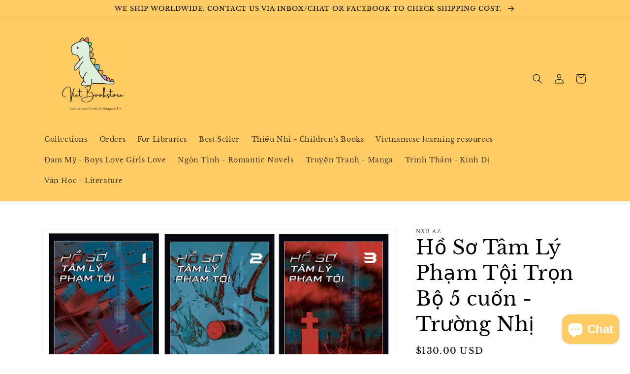

--- FILE ---
content_type: text/javascript; charset=utf-8
request_url: https://vietbookstore.com/products/ho-so-tam-ly-toi-pham-combo-2-cuon-truong-nhi.js
body_size: 1205
content:
{"id":8545272889617,"title":"Hồ Sơ Tâm Lý Phạm Tội Trọn Bộ 5 cuốn - Trường Nhị","handle":"ho-so-tam-ly-toi-pham-combo-2-cuon-truong-nhi","description":"\u003cp class=\"irIKAp\" data-mce-fragment=\"1\"\u003e\u003cstrong data-mce-fragment=\"1\"\u003eHồ Sơ Tâm Lý Tội Phạm Trọn Bộ 5 cuốn \u003c\/strong\u003e\u003c\/p\u003e\n\u003cp class=\"irIKAp\" data-mce-fragment=\"1\"\u003eHắn là Đội trưởng Đội Hình sự, con trai độc nhất của một gia tộc giàu có, thích la cà quán xá vỉa hè, hành sự khó lường, coi thường khuôn phép, lên núi đao xuống biển lửa vẫn một lòng bảo vệ công lý.\u003c\/p\u003e\n\u003cp class=\"irIKAp\" data-mce-fragment=\"1\"\u003eAnh là nhà tâm lý học trẻ tuổi xuất chúng, vì bị chèn ép mà mất đi tất cả, phải che giấu bản thân, trở thành quản lý ký túc xá trường tiểu học.\u003c\/p\u003e\n\u003cp class=\"irIKAp\" data-mce-fragment=\"1\"\u003eHình Tòng Liên chưa từng nghĩ rằng có một ngày Lâm Thần sẽ xuất hiện trong màn mưa, nói với hắn: “Xin hãy cho tôi tham gia điều tra.”\u003c\/p\u003e\n\u003cp class=\"irIKAp\" data-mce-fragment=\"1\"\u003eCát trắng bên các thi thể, xe bus học sinh bị bắt cóc, buổi livestream những vụ tự sát trong trường học, hàng loạt vụ kỳ án liên tục xảy ra.\u003c\/p\u003e\n\u003cp class=\"irIKAp\" data-mce-fragment=\"1\"\u003eNhững phương thức gây án đáng sợ, kẻ thủ ác vẫn là một ẩn số, họ quyết chiến đấu bằng cả sinh mạng mình.\u003c\/p\u003e\n\u003cp class=\"irIKAp\" data-mce-fragment=\"1\"\u003e…\u003c\/p\u003e\n\u003cp class=\"irIKAp\" data-mce-fragment=\"1\"\u003eChẳng ai biết rồi cuối cùng nhân loại sẽ đi về đâu.\u003c\/p\u003e\n\u003cp class=\"irIKAp\" data-mce-fragment=\"1\"\u003eNhưng bộ não là một cơ quan kỳ diệu thôi thúc chúng ta khám phá vũ trụ, khám phá những bí ẩn trong tâm trí con người.\u003c\/p\u003e\n\u003cp class=\"irIKAp\" data-mce-fragment=\"1\"\u003eĐến tận cuối cuộc đời, chúng ta vẫn luôn hy vọng có thể trở thành người tốt hơn.\u003c\/p\u003e\n\u003cp class=\"irIKAp\" data-mce-fragment=\"1\"\u003eHướng thiện, kiếm tìm sự thật, khao khát cái đẹp và chiến đấu đến cùng với bản tính độngvật tiềm tàng bên trong con người mình, đó chính là nhân tính.\u003c\/p\u003e\n\u003cp class=\"irIKAp\" data-mce-fragment=\"1\"\u003e \u003c\/p\u003e","published_at":"2024-07-13T10:38:38-05:00","created_at":"2023-06-21T10:11:48-05:00","vendor":"NXB AZ","type":"Books","tags":["tam ly toi pham"],"price":13000,"price_min":13000,"price_max":13000,"available":true,"price_varies":false,"compare_at_price":null,"compare_at_price_min":0,"compare_at_price_max":0,"compare_at_price_varies":false,"variants":[{"id":45684689404177,"title":"Default Title","option1":"Default Title","option2":null,"option3":null,"sku":"","requires_shipping":true,"taxable":true,"featured_image":null,"available":true,"name":"Hồ Sơ Tâm Lý Phạm Tội Trọn Bộ 5 cuốn - Trường Nhị","public_title":null,"options":["Default Title"],"price":13000,"weight":3629,"compare_at_price":null,"inventory_management":"shopify","barcode":"8935325012556","requires_selling_plan":false,"selling_plan_allocations":[]}],"images":["\/\/cdn.shopify.com\/s\/files\/1\/0685\/3374\/7985\/files\/h_s_tam_ly_ph_m_t_i.jpg?v=1749178114","\/\/cdn.shopify.com\/s\/files\/1\/0685\/3374\/7985\/files\/ho-so-tam-ly-pham-toi-4-4.jpg?v=1749178114","\/\/cdn.shopify.com\/s\/files\/1\/0685\/3374\/7985\/files\/HosotamlytoiphamTruongnhibo2cuon.jpg?v=1749178114"],"featured_image":"\/\/cdn.shopify.com\/s\/files\/1\/0685\/3374\/7985\/files\/h_s_tam_ly_ph_m_t_i.jpg?v=1749178114","options":[{"name":"Title","position":1,"values":["Default Title"]}],"url":"\/products\/ho-so-tam-ly-toi-pham-combo-2-cuon-truong-nhi","media":[{"alt":null,"id":42452130627857,"position":1,"preview_image":{"aspect_ratio":1.0,"height":960,"width":960,"src":"https:\/\/cdn.shopify.com\/s\/files\/1\/0685\/3374\/7985\/files\/h_s_tam_ly_ph_m_t_i.jpg?v=1749178114"},"aspect_ratio":1.0,"height":960,"media_type":"image","src":"https:\/\/cdn.shopify.com\/s\/files\/1\/0685\/3374\/7985\/files\/h_s_tam_ly_ph_m_t_i.jpg?v=1749178114","width":960},{"alt":null,"id":40151215866129,"position":2,"preview_image":{"aspect_ratio":1.0,"height":700,"width":700,"src":"https:\/\/cdn.shopify.com\/s\/files\/1\/0685\/3374\/7985\/files\/ho-so-tam-ly-pham-toi-4-4.jpg?v=1749178114"},"aspect_ratio":1.0,"height":700,"media_type":"image","src":"https:\/\/cdn.shopify.com\/s\/files\/1\/0685\/3374\/7985\/files\/ho-so-tam-ly-pham-toi-4-4.jpg?v=1749178114","width":700},{"alt":"Hồ Sơ Tâm Lý Phạm Tội 1 +2 - Trường Nhị","id":34610215518481,"position":3,"preview_image":{"aspect_ratio":1.0,"height":1200,"width":1200,"src":"https:\/\/cdn.shopify.com\/s\/files\/1\/0685\/3374\/7985\/files\/HosotamlytoiphamTruongnhibo2cuon.jpg?v=1749178114"},"aspect_ratio":1.0,"height":1200,"media_type":"image","src":"https:\/\/cdn.shopify.com\/s\/files\/1\/0685\/3374\/7985\/files\/HosotamlytoiphamTruongnhibo2cuon.jpg?v=1749178114","width":1200}],"requires_selling_plan":false,"selling_plan_groups":[]}

--- FILE ---
content_type: text/javascript; charset=utf-8
request_url: https://vietbookstore.com/products/ho-so-tam-ly-toi-pham-combo-2-cuon-truong-nhi.js
body_size: 679
content:
{"id":8545272889617,"title":"Hồ Sơ Tâm Lý Phạm Tội Trọn Bộ 5 cuốn - Trường Nhị","handle":"ho-so-tam-ly-toi-pham-combo-2-cuon-truong-nhi","description":"\u003cp class=\"irIKAp\" data-mce-fragment=\"1\"\u003e\u003cstrong data-mce-fragment=\"1\"\u003eHồ Sơ Tâm Lý Tội Phạm Trọn Bộ 5 cuốn \u003c\/strong\u003e\u003c\/p\u003e\n\u003cp class=\"irIKAp\" data-mce-fragment=\"1\"\u003eHắn là Đội trưởng Đội Hình sự, con trai độc nhất của một gia tộc giàu có, thích la cà quán xá vỉa hè, hành sự khó lường, coi thường khuôn phép, lên núi đao xuống biển lửa vẫn một lòng bảo vệ công lý.\u003c\/p\u003e\n\u003cp class=\"irIKAp\" data-mce-fragment=\"1\"\u003eAnh là nhà tâm lý học trẻ tuổi xuất chúng, vì bị chèn ép mà mất đi tất cả, phải che giấu bản thân, trở thành quản lý ký túc xá trường tiểu học.\u003c\/p\u003e\n\u003cp class=\"irIKAp\" data-mce-fragment=\"1\"\u003eHình Tòng Liên chưa từng nghĩ rằng có một ngày Lâm Thần sẽ xuất hiện trong màn mưa, nói với hắn: “Xin hãy cho tôi tham gia điều tra.”\u003c\/p\u003e\n\u003cp class=\"irIKAp\" data-mce-fragment=\"1\"\u003eCát trắng bên các thi thể, xe bus học sinh bị bắt cóc, buổi livestream những vụ tự sát trong trường học, hàng loạt vụ kỳ án liên tục xảy ra.\u003c\/p\u003e\n\u003cp class=\"irIKAp\" data-mce-fragment=\"1\"\u003eNhững phương thức gây án đáng sợ, kẻ thủ ác vẫn là một ẩn số, họ quyết chiến đấu bằng cả sinh mạng mình.\u003c\/p\u003e\n\u003cp class=\"irIKAp\" data-mce-fragment=\"1\"\u003e…\u003c\/p\u003e\n\u003cp class=\"irIKAp\" data-mce-fragment=\"1\"\u003eChẳng ai biết rồi cuối cùng nhân loại sẽ đi về đâu.\u003c\/p\u003e\n\u003cp class=\"irIKAp\" data-mce-fragment=\"1\"\u003eNhưng bộ não là một cơ quan kỳ diệu thôi thúc chúng ta khám phá vũ trụ, khám phá những bí ẩn trong tâm trí con người.\u003c\/p\u003e\n\u003cp class=\"irIKAp\" data-mce-fragment=\"1\"\u003eĐến tận cuối cuộc đời, chúng ta vẫn luôn hy vọng có thể trở thành người tốt hơn.\u003c\/p\u003e\n\u003cp class=\"irIKAp\" data-mce-fragment=\"1\"\u003eHướng thiện, kiếm tìm sự thật, khao khát cái đẹp và chiến đấu đến cùng với bản tính độngvật tiềm tàng bên trong con người mình, đó chính là nhân tính.\u003c\/p\u003e\n\u003cp class=\"irIKAp\" data-mce-fragment=\"1\"\u003e \u003c\/p\u003e","published_at":"2024-07-13T10:38:38-05:00","created_at":"2023-06-21T10:11:48-05:00","vendor":"NXB AZ","type":"Books","tags":["tam ly toi pham"],"price":13000,"price_min":13000,"price_max":13000,"available":true,"price_varies":false,"compare_at_price":null,"compare_at_price_min":0,"compare_at_price_max":0,"compare_at_price_varies":false,"variants":[{"id":45684689404177,"title":"Default Title","option1":"Default Title","option2":null,"option3":null,"sku":"","requires_shipping":true,"taxable":true,"featured_image":null,"available":true,"name":"Hồ Sơ Tâm Lý Phạm Tội Trọn Bộ 5 cuốn - Trường Nhị","public_title":null,"options":["Default Title"],"price":13000,"weight":3629,"compare_at_price":null,"inventory_management":"shopify","barcode":"8935325012556","requires_selling_plan":false,"selling_plan_allocations":[]}],"images":["\/\/cdn.shopify.com\/s\/files\/1\/0685\/3374\/7985\/files\/h_s_tam_ly_ph_m_t_i.jpg?v=1749178114","\/\/cdn.shopify.com\/s\/files\/1\/0685\/3374\/7985\/files\/ho-so-tam-ly-pham-toi-4-4.jpg?v=1749178114","\/\/cdn.shopify.com\/s\/files\/1\/0685\/3374\/7985\/files\/HosotamlytoiphamTruongnhibo2cuon.jpg?v=1749178114"],"featured_image":"\/\/cdn.shopify.com\/s\/files\/1\/0685\/3374\/7985\/files\/h_s_tam_ly_ph_m_t_i.jpg?v=1749178114","options":[{"name":"Title","position":1,"values":["Default Title"]}],"url":"\/products\/ho-so-tam-ly-toi-pham-combo-2-cuon-truong-nhi","media":[{"alt":null,"id":42452130627857,"position":1,"preview_image":{"aspect_ratio":1.0,"height":960,"width":960,"src":"https:\/\/cdn.shopify.com\/s\/files\/1\/0685\/3374\/7985\/files\/h_s_tam_ly_ph_m_t_i.jpg?v=1749178114"},"aspect_ratio":1.0,"height":960,"media_type":"image","src":"https:\/\/cdn.shopify.com\/s\/files\/1\/0685\/3374\/7985\/files\/h_s_tam_ly_ph_m_t_i.jpg?v=1749178114","width":960},{"alt":null,"id":40151215866129,"position":2,"preview_image":{"aspect_ratio":1.0,"height":700,"width":700,"src":"https:\/\/cdn.shopify.com\/s\/files\/1\/0685\/3374\/7985\/files\/ho-so-tam-ly-pham-toi-4-4.jpg?v=1749178114"},"aspect_ratio":1.0,"height":700,"media_type":"image","src":"https:\/\/cdn.shopify.com\/s\/files\/1\/0685\/3374\/7985\/files\/ho-so-tam-ly-pham-toi-4-4.jpg?v=1749178114","width":700},{"alt":"Hồ Sơ Tâm Lý Phạm Tội 1 +2 - Trường Nhị","id":34610215518481,"position":3,"preview_image":{"aspect_ratio":1.0,"height":1200,"width":1200,"src":"https:\/\/cdn.shopify.com\/s\/files\/1\/0685\/3374\/7985\/files\/HosotamlytoiphamTruongnhibo2cuon.jpg?v=1749178114"},"aspect_ratio":1.0,"height":1200,"media_type":"image","src":"https:\/\/cdn.shopify.com\/s\/files\/1\/0685\/3374\/7985\/files\/HosotamlytoiphamTruongnhibo2cuon.jpg?v=1749178114","width":1200}],"requires_selling_plan":false,"selling_plan_groups":[]}